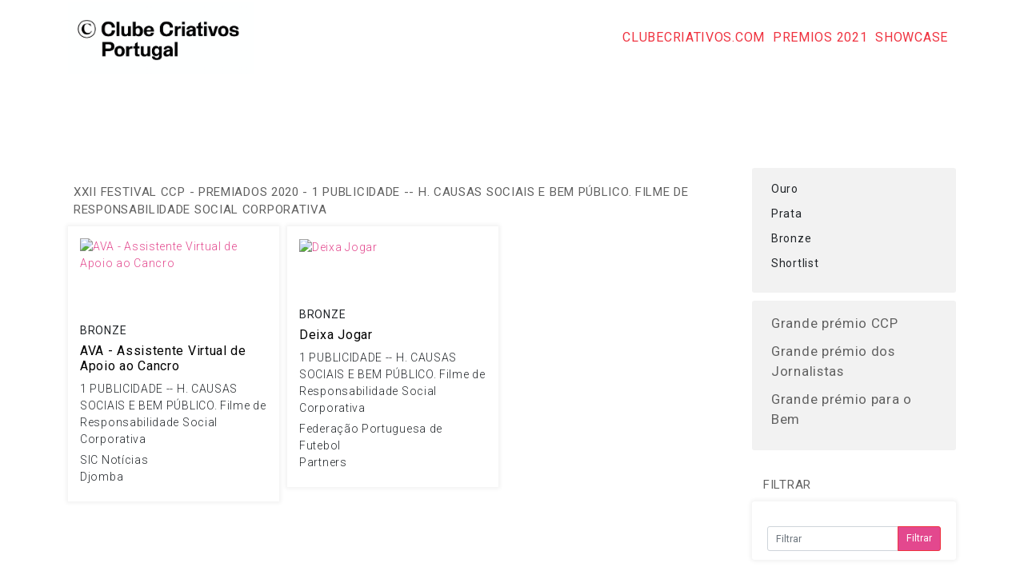

--- FILE ---
content_type: text/html; charset=utf-8
request_url: https://festivalccp2020.alpha-awards.com/browse/categories/3310/entries
body_size: 3815
content:
<!DOCTYPE html>
<html lang="de">

  <head>

    <meta charset="utf-8">
    <meta name="viewport" content="width=device-width, initial-scale=1, shrink-to-fit=no">
    <meta name="Description" content="CCP 2020">
    <meta name="author" content="">

    <title>CCP 2020</title>


    <!-- Fonts for this template -->


    <!-- Custom styles for this template
    -->


    <!-- <link href="/showcase/assets/showcasebs4/css/agency.css" rel="stylesheet"> -->

    <!-- <link href="/showcase/assets/showcasebs4/css/agency.min.css" rel="stylesheet">
         <link href="/showcase/assets/showcasebs4/css/styles.min.css" rel="stylesheet">
         <link href="/showcase/assets/showcasebs4/vendor/fontawesome-free/css/all.min.css" type="text/css" rel="stylesheet"> -->

    
    <!-- Custom styles for this template -->
    
<link href="/system/comfy/cms/files/files/000/000/072/original/bootstrap.css" rel="stylesheet">
<link href="/system/comfy/cms/files/files/000/000/194/original/ag3.css" rel="stylesheet">
<link href="/showcase/assets/showcasebs4/vendor/fontawesome-free/css/all.min.css" type="text/css" rel="stylesheet"> 
      <link href="/landing/cms-css/18/base.css" media="screen" rel="stylesheet" />
    <link href="/showcase/assets/rateit-4c3a0ddaa2d81f98e653fdb70a12bb99.css" media="screen" rel="stylesheet" />
    <!-- layout -->
  </head>

  
  <style>

  </style>
  <body id="page-top" data-tip="3.22.242.115">
    <header class="headerWithTitle">
      <nav class="navbar navbar-expand-lg navbar-dark fixed-top" id="mainNav">
        <div class="container">
          <a class="navbar-brand js-scroll-trigger" href="/landing">
            <img src="/system/comfy/cms/files/files/000/000/218/original/logo.png" class="nav-logo" alt="Logo">
          </a>
          <button class="navbar-toggler navbar-toggler-right collapsed" type="button" data-toggle="collapse" data-target="#navbarResponsive" aria-controls="navbarResponsive" aria-expanded="false" aria-label="Toggle navigation">
            <i class="fas fa-bars"></i>
          </button>
          <div class="collapse navbar-collapse" id="navbarResponsive">
            <ul class="navbar-nav text-uppercase ml-auto">
              <li class="nav-item ">
 <a href="http://www.clubecriativos.com" target="_blank">clubecriativos.com</a>
</li>
<li class="nav-item ">
 <a href="https://festivalccp2021.alpha-awards.com/landing/showcase" target="_blank">Premios 2021</a>
</li>
                    <li class="nav-item cms-nav-item ">
                      <a class="nav-link js-scroll-trigger" href="/landing/showcase">SHOWCASE</a>
                    </li>


              <hr/>
<div class="mobile-list show-on-mobile">
                <h3 class='cardMenu__title'>
  </h3>
      <ul>
      <li class="cardMenu__list-item"> 
        <a class="jsfilter" id="gold">
			Ouro  
        </a>
      </li>
      <li class="cardMenu__list-item"> 
        <a class="jsfilter" id="silver">
			Prata
        </a>
      </li>
      <li class="cardMenu__list-item"> 
        <a class="jsfilter" id="bronze">
			Bronze  
        </a>
      </li>
      <li class="cardMenu__list-item"> 
        <a class="jsfilter" id="shortlist">
			Shortlist  
        </a>
      </li>
    </ul>
  <hr/>
      <ul style="font-size: 1.2em;">
      <li class="cardMenu__list-item"> 
        <a href="/browse/categories/3435/entries/74058">Grande prémio CCP</a>
      </li>
       <li class="cardMenu__list-item"> 
                 <a href="/browse/categories/3435/entries/74058">Grande prémio dos Jornalistas</a>

      </li>
       <li class="cardMenu__list-item"> 
                 <a href="/browse/categories/3432/entries/79906">Grande prémio para o Bem</a>

      </li>
          <hr/>

      <li class='cardMenu__list-item'>
<a href="/browse/categories/3290/entries">1 PUBLICIDADE</a>
</li>
</ul>
<ul class='cat-menu' id='menu-cat-3319'>
<li class='cardMenu__list-item'>
<a href="/browse/categories/3319/entries">2 DESIGN</a>
</li>
</ul>
<ul class='cat-menu' id='menu-cat-3349'>
<li class='cardMenu__list-item'>
<a href="/browse/categories/3349/entries">3 DIGITAL E SOCIAL</a>
</li>
</ul>
<ul class='cat-menu' id='menu-cat-3374'>
<li class='cardMenu__list-item'>
<a href="/browse/categories/3374/entries">4 EXPERIÊNCIA MARCA</a>
</li>
</ul>
<ul class='cat-menu' id='menu-cat-3394'>
<li class='cardMenu__list-item'>
<a href="/browse/categories/3394/entries">5 CRAFT</a>
</li>
</ul>
<ul class='cat-menu' id='menu-cat-3411'>
<li class='cardMenu__list-item'>
<a href="/browse/categories/3411/entries">6 MEIOS</a>
</li>
</ul>
<ul class='cat-menu' id='menu-cat-3434'>
<li class='cardMenu__list-item'>
<a href="/browse/categories/3434/entries">7 INTEGRAÇÃO E INOVAÇÃO</a>
</li>
    </ul>
</div>
              <!-- test start -->



            </ul>
          </div>
        </div>
      </nav>
    </header>
    <main class="">
      
<div class="container-fluid">
<style>
  .spacer {
    font-size: 15px;
    text-transform: uppercase;
    font-weight: 400;
    padding-left: 7px;
    margin: 7px 0 10px 0;
    }
</style>
<div class='container'>
<div class='row showcaseHeader'>


</div>
<div class='row d-block d-sm-none'>
<div style='margin-top: 20px; maring-bottom: 20px;'>
<form accept-charset="UTF-8" action="/browse/search" method="get"><div style="display:none"><input name="utf8" type="hidden" value="&#x2713;" /></div>
<div class='input-group input-group-lg'>
<input class='form-control' name='query' placeholder='Filtrar'>
<span class='input-group-append'>
<button class='btn btn-primary btn-flat'>
Filtrar
</button>
</span>
</div>
</form>

</div>

</div>
<div class='row maincontent'>
<div class='col-md-9'>
<div class='spacer'>
<br>
XXII FESTIVAL CCP - PREMIADOS 2020
 - 
1 PUBLICIDADE -- H. CAUSAS SOCIAIS E BEM PÚBLICO. Filme de Responsabilidade Social Corporativa
</div>
<div class='card-container'>
<div class='card'>
<a href='/browse/categories/3310/entries/77220'>
<img alt='Worten Transforma' class='card__image' src='https://projy.s3.amazonaws.com/thumbs/uploads/300620202221061593548466_RespCorporat%20Worten%20Transforma.jpeg.0x1081_q85_crop_replace_alpha-%23fff.jpg?AWSAccessKeyId=AKIAILIF4NLIZXLS7XNA&amp;Expires=1769048746&amp;Signature=GHJzCcG4uehQ32RUX59iceyezOQ%3D'>
</a>
<br>
<br>
<a class='card__title' href='/browse/categories/3310/entries/77220'>
<h3>Worten Transforma</h3>
</a>
<div class='card__textBlock'>
<div class='card__textBlock-label'>


</div>
1 PUBLICIDADE -- H. CAUSAS SOCIAIS E BEM PÚBLICO. Filme de Responsabilidade Social Corporativa
<br>
</div>
<div class='card__textBlock'>
<b></b>
Worten
<br>
<b></b>
Fuel Publicidade, Lda
<br>
<div class='card__textBlock-label'>

</div>
<div class='card__textBlock-label'>

</div>
</div>
</div>

<div class='bronze card shortlist'>
<a href='/browse/categories/3310/entries/77150'>
<img alt='AVA - Assistente Virtual de Apoio ao Cancro' class='card__image' src='https://projy.s3.amazonaws.com/thumbs/uploads/070920201859581599497998_2020.09.07-Thumbnail-AVA.jpg.0x1081_q85_crop_replace_alpha-%23fff.jpg?AWSAccessKeyId=AKIAILIF4NLIZXLS7XNA&amp;Expires=1769048746&amp;Signature=P0suuuBnDJPctSm52UEVr8UFAxY%3D'>
</a>
<br>
<br>
<br>
<b>BRONZE</b>
<a class='card__title' href='/browse/categories/3310/entries/77150'>
<h3>AVA - Assistente Virtual de Apoio ao Cancro</h3>
</a>
<div class='card__textBlock'>
<div class='card__textBlock-label'>


</div>
1 PUBLICIDADE -- H. CAUSAS SOCIAIS E BEM PÚBLICO. Filme de Responsabilidade Social Corporativa
<br>
</div>
<div class='card__textBlock'>
<b></b>
SIC Notícias
<br>
<b></b>
Djomba
<br>
<div class='card__textBlock-label'>

</div>
<div class='card__textBlock-label'>

</div>
</div>
</div>

<div class='card'>
<a href='/browse/categories/3310/entries/80055'>
<img alt='LPCC - Consignação do IRS' class='card__image' src='https://projy.s3.amazonaws.com/thumbs/uploads/070920201707371599491257_277a9e35-7271-477f-b708-4651cc6afbca.jpg.0x1081_q85_crop_replace_alpha-%23fff.jpg?AWSAccessKeyId=AKIAILIF4NLIZXLS7XNA&amp;Expires=1769048747&amp;Signature=q2ncDUDFyPB0rCCD3Z%2Bq1luumc0%3D'>
</a>
<br>
<br>
<a class='card__title' href='/browse/categories/3310/entries/80055'>
<h3>LPCC - Consignação do IRS</h3>
</a>
<div class='card__textBlock'>
<div class='card__textBlock-label'>


</div>
1 PUBLICIDADE -- H. CAUSAS SOCIAIS E BEM PÚBLICO. Filme de Responsabilidade Social Corporativa
<br>
</div>
<div class='card__textBlock'>
<b></b>
Liga Portuguesa Contra o Cancro
<br>
<b></b>
Lola Normajean
<br>
<div class='card__textBlock-label'>

</div>
<div class='card__textBlock-label'>

</div>
</div>
</div>

<div class='bronze card shortlist'>
<a href='/browse/categories/3310/entries/77236'>
<img alt='Deixa Jogar' class='card__image' src='https://projy.s3.amazonaws.com/thumbs/uploads/070920201901101599498070_thumbnail_Board_FPF_DeixaJogar_v.png.0x1081_q85_crop_replace_alpha-%23fff.jpg?AWSAccessKeyId=AKIAILIF4NLIZXLS7XNA&amp;Expires=1769048747&amp;Signature=77BAcdaVS9Nga1227ud%2FNa3CpmQ%3D'>
</a>
<br>
<br>
<br>
<b>BRONZE</b>
<a class='card__title' href='/browse/categories/3310/entries/77236'>
<h3>Deixa Jogar</h3>
</a>
<div class='card__textBlock'>
<div class='card__textBlock-label'>


</div>
1 PUBLICIDADE -- H. CAUSAS SOCIAIS E BEM PÚBLICO. Filme de Responsabilidade Social Corporativa
<br>
</div>
<div class='card__textBlock'>
<b></b>
Federação Portuguesa de Futebol
<br>
<b></b>
Partners
<br>
<div class='card__textBlock-label'>

</div>
<div class='card__textBlock-label'>

</div>
</div>
</div>

</div>
</div>
<div class='col-md-3'>
<div class="cardMenu ">
  <div class="cardMenu__title"></div>
  <div class="cardMenu__list cardMenu__cat">
    <ul>
      <li class="cardMenu__list-item"> 
        <a class="jsfilter" id="gold">
			Ouro  
        </a>
      </li>
      <li class="cardMenu__list-item"> 
        <a class="jsfilter" id="silver">
			Prata
        </a>
      </li>
      <li class="cardMenu__list-item"> 
        <a class="jsfilter" id="bronze">
			Bronze  
        </a>
      </li>
      <li class="cardMenu__list-item"> 
        <a class="jsfilter" id="shortlist">
			Shortlist  
        </a>
      </li>
    </ul>
  </div>
</div>

<div class="cardMenu">
  <div class="cardMenu__title"></div>
  <div class="cardMenu__list cardMenu__cat">
    <ul style="font-size: 1.2em;">
      <li class="cardMenu__list-item"> 
        <a href="/browse/categories/3435/entries/74058">Grande prémio CCP</a>
      </li>
       <li class="cardMenu__list-item"> 
                 <a href="/browse/categories/3435/entries/74058">Grande prémio dos Jornalistas</a>

      </li>
       <li class="cardMenu__list-item"> 
                 <a href="/browse/categories/3432/entries/79906">Grande prémio para o Bem</a>

      </li>
    </ul>
  </div>
</div>
<div class='cardMenu'>
<div class='cardMenu__title'>
<div class='spacer'>
<br>
Filtrar
</div>
</div>
<div class='cardMenu__list'>
<div style='margin-top: 20px; maring-bottom: 20px;'>
<form accept-charset="UTF-8" action="/browse/search" method="get"><div style="display:none"><input name="utf8" type="hidden" value="&#x2713;" /></div>
<div class='input-group input-group-lg'>
<input class='form-control' name='query' placeholder='Filtrar'>
<span class='input-group-append'>
<button class='btn btn-primary btn-flat'>
Filtrar
</button>
</span>
</div>
</form>

</div>

</div>
</div>


<div class='cardMenu'>
<div class='cardMenu__title'>
<div class='spacer'>
<br>
Categorias
</div>
</div>
<div class='cardMenu__list cardMenu__cat'>
<h4 style=''>
<a href='/landing/showcase'>
Alle
</a>
</h4>

<br>
<ul class='cat-menu' id='menu-cat-3290'>
<li class='cardMenu__list-item'>
<a href="/browse/categories/3290/entries">1 PUBLICIDADE</a>
</li>
</ul>
<ul class='cat-menu' id='menu-cat-3319'>
<li class='cardMenu__list-item'>
<a href="/browse/categories/3319/entries">2 DESIGN</a>
</li>
</ul>
<ul class='cat-menu' id='menu-cat-3349'>
<li class='cardMenu__list-item'>
<a href="/browse/categories/3349/entries">3 DIGITAL E SOCIAL</a>
</li>
</ul>
<ul class='cat-menu' id='menu-cat-3374'>
<li class='cardMenu__list-item'>
<a href="/browse/categories/3374/entries">4 EXPERIÊNCIA MARCA</a>
</li>
</ul>
<ul class='cat-menu' id='menu-cat-3394'>
<li class='cardMenu__list-item'>
<a href="/browse/categories/3394/entries">5 CRAFT</a>
</li>
</ul>
<ul class='cat-menu' id='menu-cat-3411'>
<li class='cardMenu__list-item'>
<a href="/browse/categories/3411/entries">6 MEIOS</a>
</li>
</ul>
<ul class='cat-menu' id='menu-cat-3434'>
<li class='cardMenu__list-item'>
<a href="/browse/categories/3434/entries">7 INTEGRAÇÃO E INOVAÇÃO</a>
</li>
</ul>
</div>
</div>

</div>
</div>
</div>

  
</div>

    </main>

    <!-- Footer -->
    <footer class="footer line-bc ">

      
          </footer>


    <!-- Bootstrap core JavaScript -->
    <!-- <script src="/showcase/assets/showcasebs4/vendor/jquery/jquery.min.js"></script> -->
    <script src="https://ajax.googleapis.com/ajax/libs/jquery/3.4.1/jquery.min.js"></script>
    <script src="/showcase/assets/showcasebs4/vendor/bootstrap/js/bootstrap.bundle.min.js"></script>
    <script src="https://unpkg.com/isotope-layout@3/dist/isotope.pkgd.min.js"></script>


      <script src="/showcase/assets/showcasebs4/js/agency.min.js"></script>
      <script src="/showcase/assets/showcasebs4/js/scripts.js"></script>
      <script src="/showcase/assets/showcasebs4/js/extra.js"></script>
    

    <script src="/landing/cms-js/18/base.js"></script>

    <!-- Go to www.addthis.com/dashboard to customize your tools -->
    <script src="/showcase/assets/jquery.rateit-d428a70b639bd9bc28c425641a8d625f.js"></script>
    <script src="/showcase/assets/rating-1027312b937d1b57fea6b22b9d7e6903.js"></script>

    <!-- <script>
         $('.card-container').isotope({});

         $('img').on('load',function() {
         $('.card-container').isotope({});
         });
         </script> -->
  </body>

</html>


--- FILE ---
content_type: text/css
request_url: https://festivalccp2020.alpha-awards.com/showcase/assets/rateit-4c3a0ddaa2d81f98e653fdb70a12bb99.css
body_size: 2205
content:
.rateit{display:-moz-inline-box;display:inline-block;position:relative;-webkit-user-select:none;-khtml-user-select:none;-moz-user-select:none;-o-user-select:none;-ms-user-select:none;user-select:none;-webkit-touch-callout:none}.rateit .rateit-range{position:relative;display:-moz-inline-box;display:inline-block;background:url(star.gif);height:16px;outline:none}.rateit .rateit-range *{display:block}* html .rateit,* html .rateit .rateit-range{display:inline}*+html .rateit,*+html .rateit .rateit-range{display:inline}.rateit .rateit-hover,.rateit .rateit-selected{position:absolute;left:0;top:0;width:0}.rateit .rateit-hover-rtl,.rateit .rateit-selected-rtl{left:auto;right:0}.rateit .rateit-hover{background:url(star.gif) left -32px;color:#efc529}.rateit .rateit-hover-rtl{background-position:right -32px}.rateit .rateit-selected{background:url(star.gif) left -16px;color:#bf4242}.rateit .rateit-selected-rtl{background-position:right -16px}.rateit .rateit-preset{background:url(star.gif) left -48px;color:#ef6b22}.rateit .rateit-preset-rtl{background:url(star.gif) left -48px}.rateit button.rateit-reset{background:url(delete.gif) 0 0;width:16px;height:16px;display:-moz-inline-box;display:inline-block;float:left;outline:none;border:none;padding:0}.rateit .rateit-reset span{display:none}.rateit button.rateit-reset:hover,.rateit button.rateit-reset:focus{background-position:0 -16px}.rateit-font{font-size:24px;line-height:1em}.rateit-font .rateit-range{background:none;height:auto}.rateit-font .rateit-empty{color:#ccc}.rateit-font .rateit-range>div,.rateit-font .rateit-range>span{background:none;overflow:hidden;cursor:default}.rateit.rateit-font .rateit-reset{font-size:inherit;background:none;width:0.6em;height:0.6em;margin-top:0.2em;background:gray;border-radius:50%;position:relative}.rateit.rateit-font .rateit-reset span{display:block;font-weight:bold;color:white;height:calc(50% - 0.045em);top:0;position:absolute;border-bottom:0.09em solid white;width:72%;margin-left:14%}.rateit.rateit-font .rateit-reset:hover,.rateit.rateit-font button.rateit-reset:focus{background:#e6574b;background:radial-gradient(ellipse at center, #e6574b 55%, #f6836b 77%, #f9d3cc 100%);background-position:0 0}


--- FILE ---
content_type: application/javascript
request_url: https://festivalccp2020.alpha-awards.com/showcase/assets/rating-1027312b937d1b57fea6b22b9d7e6903.js
body_size: 2493
content:
function makeid(e){for(var a="",t="ABCDEFGHIJKLMNOPQRSTUVWXYZabcdefghijklmnopqrstuvwxyz0123456789",i=t.length,r=0;e>r;r++)a+=t.charAt(Math.floor(Math.random()*i));return a}$(document).ready(function(){if("undefined"!=typeof Storage){var e=window.localStorage.getItem("rater_id");e?console.log(e):(console.log("norater"),e=makeid(32),window.localStorage.setItem("rater_id",e)),e&&$(".rateit").each(function(){var a=this.dataset.rateitId,t=$("#e"+a),i=window.location.pathname+"/ratings/"+e;$.ajax(i).done(function(e){t.rateit("value",e.value)}).fail(function(){}),t.on("beforerated",function(t,r){$.ajax({url:i,type:"PUT",data:{entry_id:a,rater_id:e,value:r},success:function(){},error:function(){alert("Error saving your rating")}})})})}}),$(function(){"undefined"!=typeof Storage&&($(".likeit").each(function(){var e=window.localStorage.getItem("rater_id");e?console.log(e):(console.log("norater"),e=makeid(32),window.localStorage.setItem("rater_id",e));var a=this.dataset.rateitId,t=($("#r"+a),window.location.pathname+"/ratings/"+e);console.log(t),$.ajax(t).done(function(i){console.log(i),0==i.value?$(document).one("click",".like-review",function(){$.ajax({url:t,type:"PUT",data:{entry_id:a,rater_id:e,value:1},success:function(){$(".like-review").html('<i class="fa fa-heart" aria-hidden="true"></i>Als Favorit markiert!'),$(".like-review").children(".fa-heart").addClass("animate-like"),$(".like-review").addClass("isliked")},error:function(){alert("Error saving your rating")}})}):($(".like-review").html('<i class="fa fa-heart" aria-hidden="true"></i>  Als Favorit markiert!'),$(".like-review").addClass("isliked"),$(".like-review").children(".fa-heart"))})}),$(".thumbit").each(function(){var e=window.localStorage.getItem("rater_id");e?console.log(e):(console.log("norater"),e=makeid(32),window.localStorage.setItem("rater_id",e));var a=this.dataset.rateitId,t=($("#r"+a),window.location.pathname+"/ratings/"+e);console.log(t),$.ajax(t).done(function(i){console.log(i),0==i.value?$(document).one("click",".like-review",function(){$.ajax({url:t,type:"PUT",data:{entry_id:a,rater_id:e,value:1},success:function(){$(".like-review").html('<i class="fa fa-thumbs-up" aria-hidden="true"></i> Dir gef\xe4llt das'),$(".like-review").children(".fa-thumbs-up").addClass("animate-like")},error:function(){alert("Error saving your rating")}})}):($(".like-review").html('<i class="fa fa-thumbs-up" aria-hidden="true"></i> Dir gef\xe4llt das'),$(".like-review").children(".fa-thumbs-up"))})}))});

--- FILE ---
content_type: application/javascript; charset=utf-8
request_url: https://festivalccp2020.alpha-awards.com/landing/cms-js/18/base.js
body_size: 1552
content:


$(function () {
  
    //Form submission
    $( 'iframe#fake-target' ).load(function(){
            $( 'form#form_quote' )[0].reset();      
    });
  
    $(window).scroll(function(){
        // add navbar opacity on scroll
        if ($(this).scrollTop() > 100) {
            $(".navbar.navbar-fixed-top").addClass("scroll");
        } else {
            $(".navbar.navbar-fixed-top").removeClass("scroll");
        }

        // global scroll to top button
        if ($(this).scrollTop() > 300) {
            $('.scrolltop').fadeIn();
        } else {
            $('.scrolltop').fadeOut();
        }        
    });

    // scroll back to top btn
    $('.scrolltop').click(function(){
        $("html, body").animate({ scrollTop: 0 }, 700);
        return false;
    });
    $('.scroller').text("Contacto");
    // scroll navigation functionality
    $('.scroller').click(function(){
    	var section = $($(this).data("section"));
    	var top = section.offset().top - 80; // change offset if neccessary
        $("html, body").animate({ scrollTop: top }, 700);
        return false;
    });

    // FAQs
    var $faqs = $("#faq .faq");
    $faqs.click(function () {
        var $answer = $(this).find(".answer");
        $answer.slideToggle('fast');
    });

    if (!$.support.leadingWhitespace) {
        //IE7 and 8 stuff
        $("body").addClass("old-ie");
    }
});

if ($('.shortlist').length > 0) {
  $('#shortlist').click();

} else {
  //$('#shortlist').click();
}